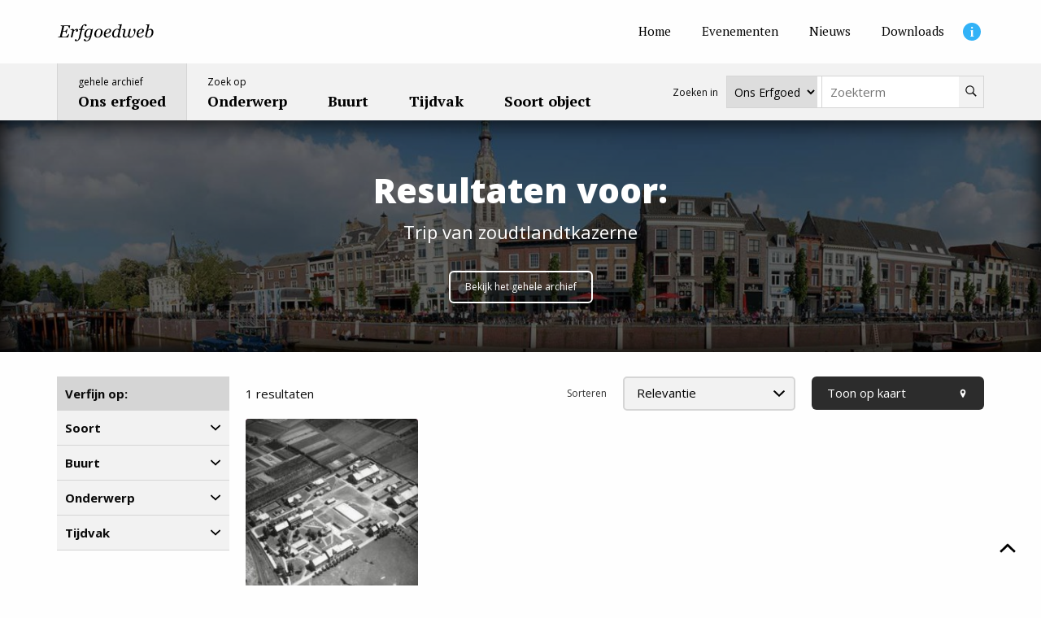

--- FILE ---
content_type: text/html; charset=UTF-8
request_url: https://erfgoed.breda.nl/erfgoed/archief?tag=trip-van-zoudtlandtkazerne
body_size: 5211
content:
<!doctype html>
<html lang="nl">
    <head>
        <meta charset="utf-8">
        <meta http-equiv="X-UA-Compatible" content="IE=edge">
        <meta name="viewport" content="width=device-width, initial-scale=1, minimum-scale=1">

        <!--
            ##############################
            ####                      ####
            ####    Copyright 2026    ####
            ####      Visited.nl      ####
            ####                      ####
            ##############################
        -->

        <script>
            window.csrfTokenName = "CRAFT_CSRF_TOKEN";
            window.csrfTokenValue = "36WvwUkeEVZdZh3fuK5VlI7NTzxXwcrYe1SBsYnFXPPPbCVy7NCheLr0w6caWVwHCzl2593HZtvXrjxKEqj_rC1ssuixqzbBoTxLF9yJlzI\u003D";
        </script>
        <script src="/assets/js/firstload.js?v=e8dadc9d363d93f98641ae833de6639c200805d5"></script>

        

        <style type="text/css">
            [x-cloak] {
                display: none !important;
            }
        </style>
        <style>
            .soort_bg_archeologie {
            background-color: #488776 !important;
        }

        .soort_bg_alt_archeologie {
            background-color: #539d89 !important;
        }

        .soort_bg_hover_archeologie:hover,
        .soort_bg_hover_archeologie:focus,
        .soort_bg_hover_archeologie:focus-within {
            background-color: #488776 !important;
        }

        .soort_bg_alt_hover_archeologie:hover,
        .soort_bg_alt_hover_archeologie:focus,
        .soort_bg_alt_hover_archeologie:focus-within {
            background-color: #539d89 !important;
        }
            .soort_bg_bouwwerken {
            background-color: #d74698 !important;
        }

        .soort_bg_alt_bouwwerken {
            background-color: #ed4fa8 !important;
        }

        .soort_bg_hover_bouwwerken:hover,
        .soort_bg_hover_bouwwerken:focus,
        .soort_bg_hover_bouwwerken:focus-within {
            background-color: #d74698 !important;
        }

        .soort_bg_alt_hover_bouwwerken:hover,
        .soort_bg_alt_hover_bouwwerken:focus,
        .soort_bg_alt_hover_bouwwerken:focus-within {
            background-color: #ed4fa8 !important;
        }
            .soort_bg_gebeurtenissen {
            background-color: #1b467b !important;
        }

        .soort_bg_alt_gebeurtenissen {
            background-color: #205391 !important;
        }

        .soort_bg_hover_gebeurtenissen:hover,
        .soort_bg_hover_gebeurtenissen:focus,
        .soort_bg_hover_gebeurtenissen:focus-within {
            background-color: #1b467b !important;
        }

        .soort_bg_alt_hover_gebeurtenissen:hover,
        .soort_bg_alt_hover_gebeurtenissen:focus,
        .soort_bg_alt_hover_gebeurtenissen:focus-within {
            background-color: #205391 !important;
        }
            .soort_bg_gebieden {
            background-color: #5aa773 !important;
        }

        .soort_bg_alt_gebieden {
            background-color: #67bf84 !important;
        }

        .soort_bg_hover_gebieden:hover,
        .soort_bg_hover_gebieden:focus,
        .soort_bg_hover_gebieden:focus-within {
            background-color: #5aa773 !important;
        }

        .soort_bg_alt_hover_gebieden:hover,
        .soort_bg_alt_hover_gebieden:focus,
        .soort_bg_alt_hover_gebieden:focus-within {
            background-color: #67bf84 !important;
        }
            .soort_bg_personen {
            background-color: #bc3233 !important;
        }

        .soort_bg_alt_personen {
            background-color: #d2393a !important;
        }

        .soort_bg_hover_personen:hover,
        .soort_bg_hover_personen:focus,
        .soort_bg_hover_personen:focus-within {
            background-color: #bc3233 !important;
        }

        .soort_bg_alt_hover_personen:hover,
        .soort_bg_alt_hover_personen:focus,
        .soort_bg_alt_hover_personen:focus-within {
            background-color: #d2393a !important;
        }
            .soort_bg_voorwerpen {
            background-color: #47a2ce !important;
        }

        .soort_bg_alt_voorwerpen {
            background-color: #4db2e3 !important;
        }

        .soort_bg_hover_voorwerpen:hover,
        .soort_bg_hover_voorwerpen:focus,
        .soort_bg_hover_voorwerpen:focus-within {
            background-color: #47a2ce !important;
        }

        .soort_bg_alt_hover_voorwerpen:hover,
        .soort_bg_alt_hover_voorwerpen:focus,
        .soort_bg_alt_hover_voorwerpen:focus-within {
            background-color: #4db2e3 !important;
        }
    </style>

        <link rel="stylesheet" href="/assets/css/init.css?v=e8dadc9d363d93f98641ae833de6639c200805d5">
        <link href="https://fonts.googleapis.com/css2?family=Open+Sans:wght@400;700;800&family=PT+Serif:wght@400;700&display=swap" rel="stylesheet">

        				
	<title>Ons erfgoed - Erfgoedweb Breda</title>
	<meta name="description" content="Het gehele archief van Erfgoedweb Breda" />

	<meta property="fb:app_id" content="">
	<meta property="og:url" content="https://erfgoed.breda.nl/erfgoed/archief?tag=trip-van-zoudtlandtkazerne" />
	<meta property="og:type" content="website" />
	<meta property="og:title" content="Ons erfgoed - Erfgoed Breda" />
	<meta property="og:image" content="" />
	<meta property="og:image:width" content="1200" />
	<meta property="og:image:height" content="630" />
	<meta property="og:description" content="Het gehele archief van Erfgoedweb Breda" />
	<meta property="og:site_name" content="Erfgoedweb Breda" />
	<meta property="og:locale" content="nl" />
	<meta property="og:locale:alternate" content="nl" />
	
	<meta name="twitter:card" content="summary_large_image" />
	<meta name="twitter:site" content="" />
	<meta name="twitter:url" content="https://erfgoed.breda.nl/erfgoed/archief?tag=trip-van-zoudtlandtkazerne" />
	<meta name="twitter:title" content="Ons erfgoed - Erfgoed Breda" />
	<meta name="twitter:description" content="Het gehele archief van Erfgoedweb Breda" />
	<meta name="twitter:image" content="" />

	
	<link rel="home" href="https://erfgoed.breda.nl/" />
	<link rel="canonical" href="https://erfgoed.breda.nl/erfgoed/archief">

        <link rel="shortcut icon" href="/favicon.ico?v=e8dadc9d363d93f98641ae833de6639c200805d5" type="image/x-icon"/>

                    <script>
        (function(w,d,s,l,i){w[l]=w[l]||[];w[l].push({'gtm.start':
            new Date().getTime(),event:'gtm.js'});var f=d.getElementsByTagName(s)[0],
            j=d.createElement(s),dl=l!='dataLayer'?'&l='+l:'';j.async=true;j.src=
            'https://www.googletagmanager.com/gtm.js?id='+i+dl;f.parentNode.insertBefore(j,f);
        })(window,document,'script','dataLayer','GTM-NDLM24L');
    </script>
    </head>
    <body>
            <noscript><iframe src="https://www.googletagmanager.com/ns.html?id=GTM-NDLM24L" height="0" width="0" style="display:none; visibility:hidden"></iframe></noscript>

                    <input type="hidden" autofocus="true" />

            <main class="wrapper">

                <header class="header_wrapper" x-data="hamburgerMenu()" :class="{'is_open':open}" id="top">
                    <div class="header">
                        <div class="top">
                            <nav class="inner">
                                <a href="https://erfgoed.breda.nl/" class="logo">
                                    <img src="/assets/img/erfgoed-breda.svg" alt="Erfgoedweb Breda">
                                </a>

                                                                    <ul class="menu_top">
                                                                                    <li>
                                                                                                
                                                <a href="https://erfgoed.breda.nl/" class=" " aria-label="Home">
                                                    <span>Home</span>
                                                </a>
                                            </li>
                                                                                    <li>
                                                                                                
                                                <a href="https://erfgoed.breda.nl/evenementen" class=" " aria-label="Evenementen">
                                                    <span>Evenementen</span>
                                                </a>
                                            </li>
                                                                                    <li>
                                                                                                
                                                <a href="https://erfgoed.breda.nl/nieuws" class=" " aria-label="Nieuws">
                                                    <span>Nieuws</span>
                                                </a>
                                            </li>
                                                                                    <li>
                                                                                                
                                                <a href="https://erfgoed.breda.nl/downloads" class=" " aria-label="Downloads">
                                                    <span>Downloads</span>
                                                </a>
                                            </li>
                                                                                    <li>
                                                                                                
                                                <a href="https://erfgoed.breda.nl/informatie" class="info_item " aria-label="Informatie">
                                                    <span>Informatie</span>
                                                </a>
                                            </li>
                                                                            </ul>
                                
                            </nav>
                        </div>
                        <div class="bottom">
                            <nav class="inner">
                                                                    <ul class="menu_main">
                                                                                                                                                                                                                                                                        <li class="current">
                                                <a href="https://erfgoed.breda.nl/erfgoed/archief">
                                                                                                            <span>gehele archief</span>
                                                                                                        <strong>Ons erfgoed</strong>
                                                </a>
                                            </li>
                                                                                                                                                                            <li >
                                                <a href="https://erfgoed.breda.nl/erfgoed/onderwerp">
                                                                                                            <span>Zoek op</span>
                                                                                                        <strong>Onderwerp</strong>
                                                </a>
                                            </li>
                                                                                                                                                                            <li >
                                                <a href="https://erfgoed.breda.nl/erfgoed/locatie">
                                                                                                        <strong>Buurt</strong>
                                                </a>
                                            </li>
                                                                                                                                                                            <li >
                                                <a href="https://erfgoed.breda.nl/erfgoed/periode">
                                                                                                        <strong>Tijdvak</strong>
                                                </a>
                                            </li>
                                                                                                                                                                            <li >
                                                <a href="https://erfgoed.breda.nl/erfgoed/soort">
                                                                                                        <strong>Soort object</strong>
                                                </a>
                                            </li>
                                                                            </ul>
                                
                                

    
<div x-data="{ target: 'https://erfgoed.breda.nl/erfgoed/archief' }" class="search_form_wrapper">
    <p class="search_form_text">
        Zoeken in
    </p>
    <select x-model="target" class="search_form_select">
                    <option value="https://erfgoed.breda.nl/erfgoed/archief" selected="selected">Ons Erfgoed</option>
                    <option value="https://erfgoed.breda.nl/nieuws" >Nieuws</option>
            </select>

    <form class="input_group search_form" action="https://erfgoed.breda.nl/erfgoed/archief" :action="target" method="get">
        <label for="q">Zoekterm</label>
        <input type="search" name="q" id="q" value="" placeholder="Zoekterm">
        <button type="submit" aria-label="Zoeken">
            <span>Zoeken</span>
                <svg class="" aria-label="search">
        <title>search</title>
        <use xlink:href="/assets/svg/spritemap.svg#sprite-search"></use>
    </svg>
        </button>
    </form>
</div>
                                                                                                                                                                                            </nav>
                        </div>
                    </div>

                    <div class="mobile_header">
                        <a href="https://erfgoed.breda.nl/" class="logo">
                            <img src="/assets/img/erfgoed-breda.svg" alt="Erfgoedweb Breda">
                        </a>
                        <button class="hamburger" :class="{'is_open':open}" @click="toggle($el)">
                            <span></span>
                        </button>
                    </div>
                </header>

                    
            
    
                    
                                



<div class="banner ">
    <div class="inner">
                    <h1>Resultaten voor:</h1>
        
                    <p>Trip van zoudtlandtkazerne</p>
                            <div class="body">
                <a href="https://erfgoed.breda.nl/erfgoed/archief" class="button white small hollow">Bekijk het gehele archief</a>
            </div>
            </div>

    <div class="bg">
                    
            <img class="lazyload" src="[data-uri]" width="1400" height="300" alt="Resultaten voor:" data-srcset="https://erfgoed.breda.nl/upload/main/Banners/_1400x300_crop_center-center_none/banner_1.jpg">
            </div>
</div>    
                <div class="main">
                        <div class="grid-container">
        <div class="grid_five">
            <div class="cell cell_2">
                                    
    
    <div class="filter_wrapper" x-data="filter('', '')" x-bind:class="{ 'is_open':modal }" @custom-event.window="applySort($event.detail)">
        <form type="get" action="https://erfgoed.breda.nl/erfgoed/archief" class="filter_form loading_wrapper" x-on:submit="submit">
            
                            <input type="hidden" name="tag" value="Trip van zoudtlandtkazerne">
            
            
            <input type="hidden" name="sort" value="" x-bind:value="sort">

            <div class="inner">
                <div class="filter_title">
                    Verfijn op:
                </div>

                                    <div class="filter_group">
                        <strong @click="toggle_group('archiefSoort')" :class="{ 'open':is_open_group('archiefSoort') }">
                            Soort
                                <svg class="" aria-label="chevron-down">
        <title>chevron-down</title>
        <use xlink:href="/assets/svg/spritemap.svg#sprite-chevron-down"></use>
    </svg>
                        </strong>

                        <ul class="filter_checkbox" x-cloak x-show.transition="is_open_group('archiefSoort')">
                                                                                                                            <li>
                                    <label>
                                        <input type="checkbox" name="soort[]" value="bouwwerken"  x-on:change="submit">
                                        Bouwwerken
                                    </label>
                                </li>
                                                    </ul>
                    </div>
                                    <div class="filter_group">
                        <strong @click="toggle_group('archiefBuurt')" :class="{ 'open':is_open_group('archiefBuurt') }">
                            Buurt
                                <svg class="" aria-label="chevron-down">
        <title>chevron-down</title>
        <use xlink:href="/assets/svg/spritemap.svg#sprite-chevron-down"></use>
    </svg>
                        </strong>

                        <ul class="filter_checkbox" x-cloak x-show.transition="is_open_group('archiefBuurt')">
                                                                                                                            <li>
                                    <label>
                                        <input type="checkbox" name="buurt[]" value="sportpark"  x-on:change="submit">
                                        Sportpark
                                    </label>
                                </li>
                                                    </ul>
                    </div>
                                    <div class="filter_group">
                        <strong @click="toggle_group('archiefOnderwerp')" :class="{ 'open':is_open_group('archiefOnderwerp') }">
                            Onderwerp
                                <svg class="" aria-label="chevron-down">
        <title>chevron-down</title>
        <use xlink:href="/assets/svg/spritemap.svg#sprite-chevron-down"></use>
    </svg>
                        </strong>

                        <ul class="filter_checkbox" x-cloak x-show.transition="is_open_group('archiefOnderwerp')">
                                                                                                                            <li>
                                    <label>
                                        <input type="checkbox" name="onderwerp[]" value="ontwikkeling"  x-on:change="submit">
                                        Ontwikkeling
                                    </label>
                                </li>
                                                    </ul>
                    </div>
                
                                    <div class="filter_group">
                        <strong @click="toggle_group('tijdvak')" :class="{ 'open':is_open_group('tijdvak') }">
                            Tijdvak
                                <svg class="" aria-label="chevron-down">
        <title>chevron-down</title>
        <use xlink:href="/assets/svg/spritemap.svg#sprite-chevron-down"></use>
    </svg>
                        </strong>

                        <ul class="filter_number" x-cloak x-show.transition="is_open_group('tijdvak')">
                            <li>
                                <input type="number" name="tijdvak[van]" value="" placeholder="van" x-on:change="submit">
                            </li>
                            <li>
                                <input type="number" name="tijdvak[tot]" value="" placeholder="tot" x-on:change="submit">
                            </li>
                        </ul>
                    </div>
                
                <div class="loading" x-cloak x-show="loading">
                    <div class="loader"></div>
                </div>
            </div>
        </form>
    </div>

            </div>
            <div class="cell cell_8">
                    <div class="ajax_container">

        
        <div class="grid-x grid-margin-x grid-margin-y align-middle">
            <div class="cell medium-3 hide-for-small-only">
                1 resultaten
            </div>
            <div class="cell medium-3 hide-for-small-only">
                                    <span class="sort_label">Sorteren</span>
                            </div>
            <div class="cell small-6 medium-3">
                                    <div x-data>
                        <label for="sort"></label>
                        <select name="sort" id="sort" class="filter_sort custom_select" x-on:change="$dispatch('custom-event', $el)">
                                                            <option value="postDate-asc" selected>
                                    Relevantie
                                </option>
                                                            <option value="postDate-desc" >
                                    Relevantie (aflopend)
                                </option>
                                                            <option value="title-asc" >
                                    Naam (A - Z)
                                </option>
                                                            <option value="title-desc" >
                                    Naam (Z - A)
                                </option>
                                                            <option value="archiefTijdvakVan-asc" >
                                    Tijdvak (oud - nieuw)
                                </option>
                                                            <option value="archiefTijdvakVan-desc" >
                                    Tijdvak (nieuw - oud)
                                </option>
                                                    </select>
                    </div>
                            </div>
            <div class="cell small-6 medium-3">
                                    <a href="/erfgoed/archief?tag=trip-van-zoudtlandtkazerne&amp;view=map" class="button full">
                        Toon op kaart
                            <svg class="" aria-label="marker">
        <title>marker</title>
        <use xlink:href="/assets/svg/spritemap.svg#sprite-marker"></use>
    </svg>
                    </a>
                            </div>
        </div>
        
        <div class="show-for-small-only">
            <br>
            1 resultaten
            <br>
            <br>
        </div>

        
                                            <div class="grid-x grid-margin-x grid-margin-y">
                                                                                            <div class="cell small-6 medium-3">
                                <a href="https://erfgoed.breda.nl/erfgoed/archief/trip-van-zoutlandkazerne" class="archief_item soort_bg_bouwwerken soort_bg_alt_hover_bouwwerken" title="Trip van Zoudtlandt kazerne">
    <div class="image">
        
                                    
                <img class="lazyload" src="[data-uri]" width="220" height="220" alt="Trip van Zoudtlandt kazerne" data-srcset="https://erfgoed.breda.nl/upload/imported/_220x220_crop_center-center_none/775.jpg, https://erfgoed.breda.nl/upload/imported/_440x440_crop_center-center_none/775.jpg 2x">
                        </div>
    <div class="body">
        <div class="top">
            <h3>
                Trip van Zoudtlandt kazerne
            </h3>
                                        <span>1912 tot 1913</span>
    
                    </div>
        <p>
            Vanaf 1906 was de vestiging van een cavaleriekazerne in Breda een belangrijke prioriteit
        </p>
                                <div class="soort_icon " >
                                    <img class="lazyload" src="[data-uri]" alt="Bouwwerken" data-src="https://erfgoed.breda.nl/upload/main/Icons_new/icons/bouwwerken.svg">
                            </div>
            
    </div>
    <div class="border_bottom soort_bg_alt_bouwwerken"></div>
</a>                            </div>
                                                            </div>

                            
            </div>
            </div>
        </div>
    </div>

                                            <div class="reactie_wrapper">
    <div class="reactie">
        <span class="icon">
            <img src="/assets/img/gloeilamp.png" alt="Idee icoon">
        </span>
        <p>
            Mis je iets? Informatie onjuist? Ideeën?
        </p>
        <a href="mailto:info@stadsarchiefbreda.nl" target="_blank" class="button secondary">
            Mail je reactie
        </a>
    </div>
</div>                    
                                            <div class="initiatief">
                            <div class="inner">
                                <div class="sab_logo">
                                    <img src="/assets/img/sab-logo.svg" alt="gemeente Breda">
                                </div>
                                <div class="initiatief_text">
                                    Erfgoedweb is een initiatief van
                                </div>
                                <div class="image">
                                    <img src="/assets/img/gemeente_breda.svg" alt="gemeente Breda">
                                </div>
                            </div>
                        </div>
                                    </div>
            </main>

                            <a href="#top" class="scroll_button_up" aria-label="Scroll naar boven">
        <svg class="" aria-label="chevron-up">
        <title>chevron-up</title>
        <use xlink:href="/assets/svg/spritemap.svg#sprite-chevron-up"></use>
    </svg>
    <span>Scroll naar boven</span>
</a>            
                            <footer class="footer">
                    <div class="grid-container">
                        <div class="grid-x">
                            <div class="cell medium-6">
                                <h3>Erfgoedweb Breda</h3>
                                <ul  class="menu_columns"><li ><a  href="https://erfgoed.breda.nl/erfgoed/archief">Ons erfgoed</a></li><li ><a  href="https://erfgoed.breda.nl/erfgoed/onderwerp">Onderwerp</a></li><li ><a  href="https://erfgoed.breda.nl/erfgoed/locatie">Buurt</a></li><li ><a  href="https://erfgoed.breda.nl/erfgoed/periode">Tijdvak</a></li><li ><a  href="https://erfgoed.breda.nl/erfgoed/soort">Soort object</a></li><li ><a  href="https://erfgoed.breda.nl/nieuws">Nieuws</a></li><li ><a  href="https://erfgoed.breda.nl/downloads">Downloads</a></li><li ><a  href="https://erfgoed.breda.nl/links">Links</a></li><li ><a  href="https://www.openmonumentendagbreda.nl/" rel="noopener" target="_blank">Open Monumentendag Breda</a></li></ul>
                            </div>
                            <div class="cell medium-3">
                                <h3>Informatie</h3>
                                <ul ><li ><a  href="https://erfgoed.breda.nl/informatie">Over Erfgoedweb</a></li><li ><a  href="https://erfgoed.breda.nl/informatie">Neem contact op</a></li></ul>
                            </div>
                            <div class="cell medium-3">
                                <ul  class="menu_legal"><li ><a  href="https://erfgoed.breda.nl/proclaimer">Proclaimer</a></li><li ><a  href="https://erfgoed.breda.nl/colofon">Colofon</a></li><li ><a  href="https://erfgoed.breda.nl/privacy-verklaring">Privacy verklaring</a></li></ul>

                                <div class="copyright">
                                    &copy; 2026 Erfgoedweb Breda -
                                    <a href="https://visited.nl?rel=erfgoedwebBreda" target="_blank">Website by Visited.nl</a>
                                </div>
                            </div>
                        </div>
                    </div>
                </footer>
                    
        <script src="/assets/js/init.js?v=e8dadc9d363d93f98641ae833de6639c200805d5"></script>
    </body>
</html>


--- FILE ---
content_type: image/svg+xml
request_url: https://erfgoed.breda.nl/upload/main/Icons_new/icons/bouwwerken.svg
body_size: 661
content:
<?xml version="1.0" encoding="utf-8"?>
<!-- Generator: Adobe Illustrator 16.0.0, SVG Export Plug-In . SVG Version: 6.00 Build 0)  -->
<!DOCTYPE svg PUBLIC "-//W3C//DTD SVG 1.1//EN" "http://www.w3.org/Graphics/SVG/1.1/DTD/svg11.dtd">
<svg version="1.1" id="Layer_1" xmlns="http://www.w3.org/2000/svg" xmlns:xlink="http://www.w3.org/1999/xlink" x="0px" y="0px"
	 width="64px" height="64px" viewBox="0 0 64 64" enable-background="new 0 0 64 64" xml:space="preserve">
<g>
	<path fill="#FFFFFF" d="M4.234,23.245h7.1v27.842h-7.1V23.245z"/>
	<path fill="#FFFFFF" d="M20.396,23.245h7.101v27.842h-7.101V23.245z"/>
	<path fill="#FFFFFF" d="M36.557,23.245h7.103v27.842h-7.103V23.245z"/>
	<path fill="#FFFFFF" d="M52.719,23.245h7.102v27.842h-7.102V23.245z"/>
	<path fill="#FFFFFF" d="M62.707,13.601h-0.686v-0.115c0-0.537-0.334-1.018-0.84-1.206L32.453,1.582
		c-0.292-0.109-0.614-0.109-0.906,0L2.816,12.281c-0.506,0.188-0.84,0.669-0.84,1.206v0.115H1.293C0.579,13.601,0,14.177,0,14.888
		v4.249c0,0.71,0.579,1.287,1.293,1.287h61.414c0.714,0,1.293-0.576,1.293-1.287v-4.249C64,14.177,63.422,13.601,62.707,13.601
		L62.707,13.601z"/>
	<path fill="#FFFFFF" d="M62.707,54.136H1.293C0.579,54.136,0,54.712,0,55.422v5.791C0,61.924,0.579,62.5,1.293,62.5h61.414
		c0.714,0,1.293-0.576,1.293-1.287v-5.791C64,54.712,63.421,54.136,62.707,54.136z"/>
</g>
</svg>
